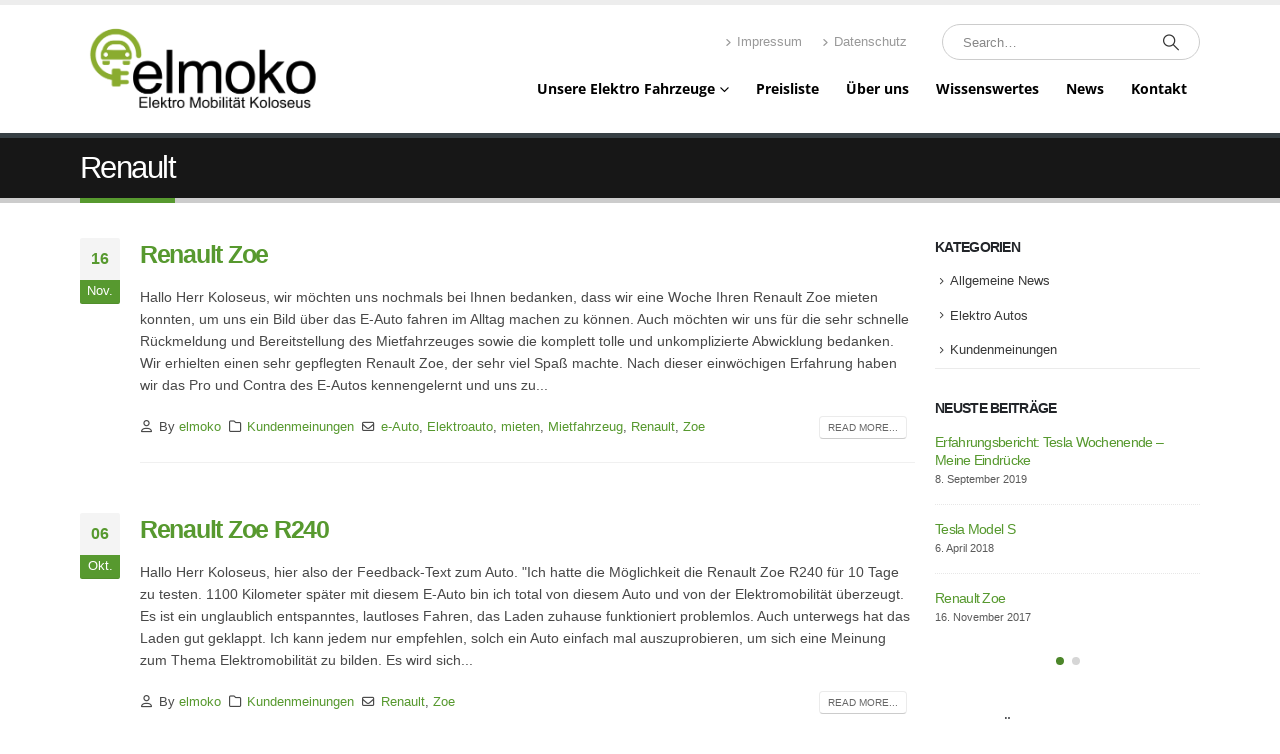

--- FILE ---
content_type: text/html; charset=UTF-8
request_url: https://www.elmoko.de/tag/renault/
body_size: 14614
content:
	<!DOCTYPE html>
	<html class=""  lang="de">
	<head>
		<meta http-equiv="X-UA-Compatible" content="IE=edge" />
		<meta http-equiv="Content-Type" content="text/html; charset=UTF-8" />
		<meta name="viewport" content="width=device-width, initial-scale=1, minimum-scale=1" />

		<link rel="profile" href="https://gmpg.org/xfn/11" />
		<link rel="pingback" href="https://www.elmoko.de/xmlrpc.php" />
		<meta name='robots' content='index, follow, max-image-preview:large, max-snippet:-1, max-video-preview:-1' />

	<!-- This site is optimized with the Yoast SEO plugin v26.7 - https://yoast.com/wordpress/plugins/seo/ -->
	<title>Renault Archive - Elektro Mobilität Koloseus</title>
	<link rel="canonical" href="https://www.elmoko.de/tag/renault/" />
	<meta property="og:locale" content="de_DE" />
	<meta property="og:type" content="article" />
	<meta property="og:title" content="Renault Archive - Elektro Mobilität Koloseus" />
	<meta property="og:url" content="https://www.elmoko.de/tag/renault/" />
	<meta property="og:site_name" content="Elektro Mobilität Koloseus" />
	<meta name="twitter:card" content="summary_large_image" />
	<script type="application/ld+json" class="yoast-schema-graph">{"@context":"https://schema.org","@graph":[{"@type":"CollectionPage","@id":"https://www.elmoko.de/tag/renault/","url":"https://www.elmoko.de/tag/renault/","name":"Renault Archive - Elektro Mobilität Koloseus","isPartOf":{"@id":"https://www.elmoko.de/#website"},"breadcrumb":{"@id":"https://www.elmoko.de/tag/renault/#breadcrumb"},"inLanguage":"de"},{"@type":"BreadcrumbList","@id":"https://www.elmoko.de/tag/renault/#breadcrumb","itemListElement":[{"@type":"ListItem","position":1,"name":"Startseite","item":"https://www.elmoko.de/"},{"@type":"ListItem","position":2,"name":"Renault"}]},{"@type":"WebSite","@id":"https://www.elmoko.de/#website","url":"https://www.elmoko.de/","name":"Elektro Mobilität Koloseus","description":"www.elmoko.de","potentialAction":[{"@type":"SearchAction","target":{"@type":"EntryPoint","urlTemplate":"https://www.elmoko.de/?s={search_term_string}"},"query-input":{"@type":"PropertyValueSpecification","valueRequired":true,"valueName":"search_term_string"}}],"inLanguage":"de"}]}</script>
	<!-- / Yoast SEO plugin. -->




<link rel="alternate" type="application/rss+xml" title="Elektro Mobilität Koloseus &raquo; Feed" href="https://www.elmoko.de/feed/" />
<link rel="alternate" type="application/rss+xml" title="Elektro Mobilität Koloseus &raquo; Kommentar-Feed" href="https://www.elmoko.de/comments/feed/" />
<link rel="alternate" type="application/rss+xml" title="Elektro Mobilität Koloseus &raquo; Renault Schlagwort-Feed" href="https://www.elmoko.de/tag/renault/feed/" />
		<link rel="shortcut icon" href="//www.elmoko.de/wp-content/themes/porto/images/logo/favicon.ico" type="image/x-icon" />
				<link rel="apple-touch-icon" href="//www.elmoko.de/wp-content/themes/porto/images/logo/apple-touch-icon.png" />
				<link rel="apple-touch-icon" sizes="120x120" href="//www.elmoko.de/wp-content/themes/porto/images/logo/apple-touch-icon_114x114.png" />
				<link rel="apple-touch-icon" sizes="76x76" href="//www.elmoko.de/wp-content/themes/porto/images/logo/apple-touch-icon_72x72.png" />
				<link rel="apple-touch-icon" sizes="152x152" href="//www.elmoko.de/wp-content/themes/porto/images/logo/apple-touch-icon_144x144.png" />
		<style id='wp-img-auto-sizes-contain-inline-css'>
img:is([sizes=auto i],[sizes^="auto," i]){contain-intrinsic-size:3000px 1500px}
/*# sourceURL=wp-img-auto-sizes-contain-inline-css */
</style>
<link data-minify="1" rel='stylesheet' id='porto-google-fonts-css' href='https://www.elmoko.de/wp-content/cache/min/1/wp-content/uploads/omgf/porto-google-fonts/porto-google-fonts.css?ver=1768395594' media='all' />
<style id='wp-emoji-styles-inline-css'>

	img.wp-smiley, img.emoji {
		display: inline !important;
		border: none !important;
		box-shadow: none !important;
		height: 1em !important;
		width: 1em !important;
		margin: 0 0.07em !important;
		vertical-align: -0.1em !important;
		background: none !important;
		padding: 0 !important;
	}
/*# sourceURL=wp-emoji-styles-inline-css */
</style>
<style id='wp-block-library-inline-css'>
:root{--wp-block-synced-color:#7a00df;--wp-block-synced-color--rgb:122,0,223;--wp-bound-block-color:var(--wp-block-synced-color);--wp-editor-canvas-background:#ddd;--wp-admin-theme-color:#007cba;--wp-admin-theme-color--rgb:0,124,186;--wp-admin-theme-color-darker-10:#006ba1;--wp-admin-theme-color-darker-10--rgb:0,107,160.5;--wp-admin-theme-color-darker-20:#005a87;--wp-admin-theme-color-darker-20--rgb:0,90,135;--wp-admin-border-width-focus:2px}@media (min-resolution:192dpi){:root{--wp-admin-border-width-focus:1.5px}}.wp-element-button{cursor:pointer}:root .has-very-light-gray-background-color{background-color:#eee}:root .has-very-dark-gray-background-color{background-color:#313131}:root .has-very-light-gray-color{color:#eee}:root .has-very-dark-gray-color{color:#313131}:root .has-vivid-green-cyan-to-vivid-cyan-blue-gradient-background{background:linear-gradient(135deg,#00d084,#0693e3)}:root .has-purple-crush-gradient-background{background:linear-gradient(135deg,#34e2e4,#4721fb 50%,#ab1dfe)}:root .has-hazy-dawn-gradient-background{background:linear-gradient(135deg,#faaca8,#dad0ec)}:root .has-subdued-olive-gradient-background{background:linear-gradient(135deg,#fafae1,#67a671)}:root .has-atomic-cream-gradient-background{background:linear-gradient(135deg,#fdd79a,#004a59)}:root .has-nightshade-gradient-background{background:linear-gradient(135deg,#330968,#31cdcf)}:root .has-midnight-gradient-background{background:linear-gradient(135deg,#020381,#2874fc)}:root{--wp--preset--font-size--normal:16px;--wp--preset--font-size--huge:42px}.has-regular-font-size{font-size:1em}.has-larger-font-size{font-size:2.625em}.has-normal-font-size{font-size:var(--wp--preset--font-size--normal)}.has-huge-font-size{font-size:var(--wp--preset--font-size--huge)}.has-text-align-center{text-align:center}.has-text-align-left{text-align:left}.has-text-align-right{text-align:right}.has-fit-text{white-space:nowrap!important}#end-resizable-editor-section{display:none}.aligncenter{clear:both}.items-justified-left{justify-content:flex-start}.items-justified-center{justify-content:center}.items-justified-right{justify-content:flex-end}.items-justified-space-between{justify-content:space-between}.screen-reader-text{border:0;clip-path:inset(50%);height:1px;margin:-1px;overflow:hidden;padding:0;position:absolute;width:1px;word-wrap:normal!important}.screen-reader-text:focus{background-color:#ddd;clip-path:none;color:#444;display:block;font-size:1em;height:auto;left:5px;line-height:normal;padding:15px 23px 14px;text-decoration:none;top:5px;width:auto;z-index:100000}html :where(.has-border-color){border-style:solid}html :where([style*=border-top-color]){border-top-style:solid}html :where([style*=border-right-color]){border-right-style:solid}html :where([style*=border-bottom-color]){border-bottom-style:solid}html :where([style*=border-left-color]){border-left-style:solid}html :where([style*=border-width]){border-style:solid}html :where([style*=border-top-width]){border-top-style:solid}html :where([style*=border-right-width]){border-right-style:solid}html :where([style*=border-bottom-width]){border-bottom-style:solid}html :where([style*=border-left-width]){border-left-style:solid}html :where(img[class*=wp-image-]){height:auto;max-width:100%}:where(figure){margin:0 0 1em}html :where(.is-position-sticky){--wp-admin--admin-bar--position-offset:var(--wp-admin--admin-bar--height,0px)}@media screen and (max-width:600px){html :where(.is-position-sticky){--wp-admin--admin-bar--position-offset:0px}}

/*# sourceURL=wp-block-library-inline-css */
</style><style id='global-styles-inline-css'>
:root{--wp--preset--aspect-ratio--square: 1;--wp--preset--aspect-ratio--4-3: 4/3;--wp--preset--aspect-ratio--3-4: 3/4;--wp--preset--aspect-ratio--3-2: 3/2;--wp--preset--aspect-ratio--2-3: 2/3;--wp--preset--aspect-ratio--16-9: 16/9;--wp--preset--aspect-ratio--9-16: 9/16;--wp--preset--color--black: #000000;--wp--preset--color--cyan-bluish-gray: #abb8c3;--wp--preset--color--white: #ffffff;--wp--preset--color--pale-pink: #f78da7;--wp--preset--color--vivid-red: #cf2e2e;--wp--preset--color--luminous-vivid-orange: #ff6900;--wp--preset--color--luminous-vivid-amber: #fcb900;--wp--preset--color--light-green-cyan: #7bdcb5;--wp--preset--color--vivid-green-cyan: #00d084;--wp--preset--color--pale-cyan-blue: #8ed1fc;--wp--preset--color--vivid-cyan-blue: #0693e3;--wp--preset--color--vivid-purple: #9b51e0;--wp--preset--color--primary: var(--porto-primary-color);--wp--preset--color--secondary: var(--porto-secondary-color);--wp--preset--color--tertiary: var(--porto-tertiary-color);--wp--preset--color--quaternary: var(--porto-quaternary-color);--wp--preset--color--dark: var(--porto-dark-color);--wp--preset--color--light: var(--porto-light-color);--wp--preset--color--primary-hover: var(--porto-primary-light-5);--wp--preset--gradient--vivid-cyan-blue-to-vivid-purple: linear-gradient(135deg,rgb(6,147,227) 0%,rgb(155,81,224) 100%);--wp--preset--gradient--light-green-cyan-to-vivid-green-cyan: linear-gradient(135deg,rgb(122,220,180) 0%,rgb(0,208,130) 100%);--wp--preset--gradient--luminous-vivid-amber-to-luminous-vivid-orange: linear-gradient(135deg,rgb(252,185,0) 0%,rgb(255,105,0) 100%);--wp--preset--gradient--luminous-vivid-orange-to-vivid-red: linear-gradient(135deg,rgb(255,105,0) 0%,rgb(207,46,46) 100%);--wp--preset--gradient--very-light-gray-to-cyan-bluish-gray: linear-gradient(135deg,rgb(238,238,238) 0%,rgb(169,184,195) 100%);--wp--preset--gradient--cool-to-warm-spectrum: linear-gradient(135deg,rgb(74,234,220) 0%,rgb(151,120,209) 20%,rgb(207,42,186) 40%,rgb(238,44,130) 60%,rgb(251,105,98) 80%,rgb(254,248,76) 100%);--wp--preset--gradient--blush-light-purple: linear-gradient(135deg,rgb(255,206,236) 0%,rgb(152,150,240) 100%);--wp--preset--gradient--blush-bordeaux: linear-gradient(135deg,rgb(254,205,165) 0%,rgb(254,45,45) 50%,rgb(107,0,62) 100%);--wp--preset--gradient--luminous-dusk: linear-gradient(135deg,rgb(255,203,112) 0%,rgb(199,81,192) 50%,rgb(65,88,208) 100%);--wp--preset--gradient--pale-ocean: linear-gradient(135deg,rgb(255,245,203) 0%,rgb(182,227,212) 50%,rgb(51,167,181) 100%);--wp--preset--gradient--electric-grass: linear-gradient(135deg,rgb(202,248,128) 0%,rgb(113,206,126) 100%);--wp--preset--gradient--midnight: linear-gradient(135deg,rgb(2,3,129) 0%,rgb(40,116,252) 100%);--wp--preset--font-size--small: 13px;--wp--preset--font-size--medium: 20px;--wp--preset--font-size--large: 36px;--wp--preset--font-size--x-large: 42px;--wp--preset--spacing--20: 0.44rem;--wp--preset--spacing--30: 0.67rem;--wp--preset--spacing--40: 1rem;--wp--preset--spacing--50: 1.5rem;--wp--preset--spacing--60: 2.25rem;--wp--preset--spacing--70: 3.38rem;--wp--preset--spacing--80: 5.06rem;--wp--preset--shadow--natural: 6px 6px 9px rgba(0, 0, 0, 0.2);--wp--preset--shadow--deep: 12px 12px 50px rgba(0, 0, 0, 0.4);--wp--preset--shadow--sharp: 6px 6px 0px rgba(0, 0, 0, 0.2);--wp--preset--shadow--outlined: 6px 6px 0px -3px rgb(255, 255, 255), 6px 6px rgb(0, 0, 0);--wp--preset--shadow--crisp: 6px 6px 0px rgb(0, 0, 0);}:where(.is-layout-flex){gap: 0.5em;}:where(.is-layout-grid){gap: 0.5em;}body .is-layout-flex{display: flex;}.is-layout-flex{flex-wrap: wrap;align-items: center;}.is-layout-flex > :is(*, div){margin: 0;}body .is-layout-grid{display: grid;}.is-layout-grid > :is(*, div){margin: 0;}:where(.wp-block-columns.is-layout-flex){gap: 2em;}:where(.wp-block-columns.is-layout-grid){gap: 2em;}:where(.wp-block-post-template.is-layout-flex){gap: 1.25em;}:where(.wp-block-post-template.is-layout-grid){gap: 1.25em;}.has-black-color{color: var(--wp--preset--color--black) !important;}.has-cyan-bluish-gray-color{color: var(--wp--preset--color--cyan-bluish-gray) !important;}.has-white-color{color: var(--wp--preset--color--white) !important;}.has-pale-pink-color{color: var(--wp--preset--color--pale-pink) !important;}.has-vivid-red-color{color: var(--wp--preset--color--vivid-red) !important;}.has-luminous-vivid-orange-color{color: var(--wp--preset--color--luminous-vivid-orange) !important;}.has-luminous-vivid-amber-color{color: var(--wp--preset--color--luminous-vivid-amber) !important;}.has-light-green-cyan-color{color: var(--wp--preset--color--light-green-cyan) !important;}.has-vivid-green-cyan-color{color: var(--wp--preset--color--vivid-green-cyan) !important;}.has-pale-cyan-blue-color{color: var(--wp--preset--color--pale-cyan-blue) !important;}.has-vivid-cyan-blue-color{color: var(--wp--preset--color--vivid-cyan-blue) !important;}.has-vivid-purple-color{color: var(--wp--preset--color--vivid-purple) !important;}.has-black-background-color{background-color: var(--wp--preset--color--black) !important;}.has-cyan-bluish-gray-background-color{background-color: var(--wp--preset--color--cyan-bluish-gray) !important;}.has-white-background-color{background-color: var(--wp--preset--color--white) !important;}.has-pale-pink-background-color{background-color: var(--wp--preset--color--pale-pink) !important;}.has-vivid-red-background-color{background-color: var(--wp--preset--color--vivid-red) !important;}.has-luminous-vivid-orange-background-color{background-color: var(--wp--preset--color--luminous-vivid-orange) !important;}.has-luminous-vivid-amber-background-color{background-color: var(--wp--preset--color--luminous-vivid-amber) !important;}.has-light-green-cyan-background-color{background-color: var(--wp--preset--color--light-green-cyan) !important;}.has-vivid-green-cyan-background-color{background-color: var(--wp--preset--color--vivid-green-cyan) !important;}.has-pale-cyan-blue-background-color{background-color: var(--wp--preset--color--pale-cyan-blue) !important;}.has-vivid-cyan-blue-background-color{background-color: var(--wp--preset--color--vivid-cyan-blue) !important;}.has-vivid-purple-background-color{background-color: var(--wp--preset--color--vivid-purple) !important;}.has-black-border-color{border-color: var(--wp--preset--color--black) !important;}.has-cyan-bluish-gray-border-color{border-color: var(--wp--preset--color--cyan-bluish-gray) !important;}.has-white-border-color{border-color: var(--wp--preset--color--white) !important;}.has-pale-pink-border-color{border-color: var(--wp--preset--color--pale-pink) !important;}.has-vivid-red-border-color{border-color: var(--wp--preset--color--vivid-red) !important;}.has-luminous-vivid-orange-border-color{border-color: var(--wp--preset--color--luminous-vivid-orange) !important;}.has-luminous-vivid-amber-border-color{border-color: var(--wp--preset--color--luminous-vivid-amber) !important;}.has-light-green-cyan-border-color{border-color: var(--wp--preset--color--light-green-cyan) !important;}.has-vivid-green-cyan-border-color{border-color: var(--wp--preset--color--vivid-green-cyan) !important;}.has-pale-cyan-blue-border-color{border-color: var(--wp--preset--color--pale-cyan-blue) !important;}.has-vivid-cyan-blue-border-color{border-color: var(--wp--preset--color--vivid-cyan-blue) !important;}.has-vivid-purple-border-color{border-color: var(--wp--preset--color--vivid-purple) !important;}.has-vivid-cyan-blue-to-vivid-purple-gradient-background{background: var(--wp--preset--gradient--vivid-cyan-blue-to-vivid-purple) !important;}.has-light-green-cyan-to-vivid-green-cyan-gradient-background{background: var(--wp--preset--gradient--light-green-cyan-to-vivid-green-cyan) !important;}.has-luminous-vivid-amber-to-luminous-vivid-orange-gradient-background{background: var(--wp--preset--gradient--luminous-vivid-amber-to-luminous-vivid-orange) !important;}.has-luminous-vivid-orange-to-vivid-red-gradient-background{background: var(--wp--preset--gradient--luminous-vivid-orange-to-vivid-red) !important;}.has-very-light-gray-to-cyan-bluish-gray-gradient-background{background: var(--wp--preset--gradient--very-light-gray-to-cyan-bluish-gray) !important;}.has-cool-to-warm-spectrum-gradient-background{background: var(--wp--preset--gradient--cool-to-warm-spectrum) !important;}.has-blush-light-purple-gradient-background{background: var(--wp--preset--gradient--blush-light-purple) !important;}.has-blush-bordeaux-gradient-background{background: var(--wp--preset--gradient--blush-bordeaux) !important;}.has-luminous-dusk-gradient-background{background: var(--wp--preset--gradient--luminous-dusk) !important;}.has-pale-ocean-gradient-background{background: var(--wp--preset--gradient--pale-ocean) !important;}.has-electric-grass-gradient-background{background: var(--wp--preset--gradient--electric-grass) !important;}.has-midnight-gradient-background{background: var(--wp--preset--gradient--midnight) !important;}.has-small-font-size{font-size: var(--wp--preset--font-size--small) !important;}.has-medium-font-size{font-size: var(--wp--preset--font-size--medium) !important;}.has-large-font-size{font-size: var(--wp--preset--font-size--large) !important;}.has-x-large-font-size{font-size: var(--wp--preset--font-size--x-large) !important;}
/*# sourceURL=global-styles-inline-css */
</style>

<style id='classic-theme-styles-inline-css'>
/*! This file is auto-generated */
.wp-block-button__link{color:#fff;background-color:#32373c;border-radius:9999px;box-shadow:none;text-decoration:none;padding:calc(.667em + 2px) calc(1.333em + 2px);font-size:1.125em}.wp-block-file__button{background:#32373c;color:#fff;text-decoration:none}
/*# sourceURL=/wp-includes/css/classic-themes.min.css */
</style>
<link data-minify="1" rel='stylesheet' id='borlabs-cookie-custom-css' href='https://www.elmoko.de/wp-content/cache/min/1/wp-content/cache/borlabs-cookie/1/borlabs-cookie-1-de.css?ver=1768395594' media='all' />
<link data-minify="1" rel='stylesheet' id='bsf-Defaults-css' href='https://www.elmoko.de/wp-content/cache/min/1/wp-content/uploads/smile_fonts/Defaults/Defaults.css?ver=1768395594' media='all' />
<link data-minify="1" rel='stylesheet' id='porto-css-vars-css' href='https://www.elmoko.de/wp-content/cache/min/1/wp-content/uploads/porto_styles/theme_css_vars.css?ver=1768395594' media='all' />
<link data-minify="1" rel='stylesheet' id='js_composer_front-css' href='https://www.elmoko.de/wp-content/cache/min/1/wp-content/plugins/js_composer/assets/css/js_composer.min.css?ver=1768395594' media='all' />
<link data-minify="1" rel='stylesheet' id='bootstrap-css' href='https://www.elmoko.de/wp-content/cache/min/1/wp-content/uploads/porto_styles/bootstrap.css?ver=1768395595' media='all' />
<link data-minify="1" rel='stylesheet' id='porto-plugins-css' href='https://www.elmoko.de/wp-content/cache/min/1/wp-content/themes/porto/css/plugins.css?ver=1768395595' media='all' />
<link data-minify="1" rel='stylesheet' id='porto-theme-css' href='https://www.elmoko.de/wp-content/cache/min/1/wp-content/themes/porto/css/theme.css?ver=1768395595' media='all' />
<link data-minify="1" rel='stylesheet' id='porto-animate-css' href='https://www.elmoko.de/wp-content/cache/min/1/wp-content/themes/porto/css/part/animate.css?ver=1768395595' media='all' />
<link data-minify="1" rel='stylesheet' id='porto-widget-contact-info-css' href='https://www.elmoko.de/wp-content/cache/min/1/wp-content/themes/porto/css/part/widget-contact-info.css?ver=1768395595' media='all' />
<link data-minify="1" rel='stylesheet' id='porto-widget-tag-cloud-css' href='https://www.elmoko.de/wp-content/cache/min/1/wp-content/themes/porto/css/part/widget-tag-cloud.css?ver=1768395595' media='all' />
<link data-minify="1" rel='stylesheet' id='porto-blog-legacy-css' href='https://www.elmoko.de/wp-content/cache/min/1/wp-content/themes/porto/css/part/blog-legacy.css?ver=1768395595' media='all' />
<link data-minify="1" rel='stylesheet' id='porto-header-legacy-css' href='https://www.elmoko.de/wp-content/cache/min/1/wp-content/themes/porto/css/part/header-legacy.css?ver=1768395595' media='all' />
<link data-minify="1" rel='stylesheet' id='porto-footer-legacy-css' href='https://www.elmoko.de/wp-content/cache/min/1/wp-content/themes/porto/css/part/footer-legacy.css?ver=1768395595' media='all' />
<link data-minify="1" rel='stylesheet' id='porto-nav-panel-css' href='https://www.elmoko.de/wp-content/cache/min/1/wp-content/themes/porto/css/part/nav-panel.css?ver=1768395595' media='all' />
<link data-minify="1" rel='stylesheet' id='porto-footer-ribbon-css' href='https://www.elmoko.de/wp-content/cache/min/1/wp-content/themes/porto/css/part/footer-ribbon.css?ver=1768395595' media='all' />
<link data-minify="1" rel='stylesheet' id='porto-sitemap-css' href='https://www.elmoko.de/wp-content/cache/min/1/wp-content/themes/porto/css/part/sitemap.css?ver=1768395595' media='all' />
<link rel='stylesheet' id='porto-media-mobile-sidebar-css' href='https://www.elmoko.de/wp-content/themes/porto/css/part/media-mobile-sidebar.css?ver=7.7.2' media='(max-width:991px)' />
<link data-minify="1" rel='stylesheet' id='porto-theme-portfolio-css' href='https://www.elmoko.de/wp-content/cache/min/1/wp-content/themes/porto/css/theme_portfolio.css?ver=1768395595' media='all' />
<link data-minify="1" rel='stylesheet' id='porto-theme-member-css' href='https://www.elmoko.de/wp-content/cache/min/1/wp-content/themes/porto/css/theme_member.css?ver=1768395595' media='all' />
<link data-minify="1" rel='stylesheet' id='porto-theme-event-css' href='https://www.elmoko.de/wp-content/cache/min/1/wp-content/themes/porto/css/theme_event.css?ver=1768395595' media='all' />
<link data-minify="1" rel='stylesheet' id='porto-shortcodes-css' href='https://www.elmoko.de/wp-content/cache/min/1/wp-content/uploads/porto_styles/shortcodes.css?ver=1768395596' media='all' />
<link data-minify="1" rel='stylesheet' id='porto-theme-wpb-css' href='https://www.elmoko.de/wp-content/cache/min/1/wp-content/themes/porto/css/theme_wpb.css?ver=1768395596' media='all' />
<link data-minify="1" rel='stylesheet' id='porto-theme-radius-css' href='https://www.elmoko.de/wp-content/cache/min/1/wp-content/themes/porto/css/theme_radius.css?ver=1768395596' media='all' />
<link data-minify="1" rel='stylesheet' id='porto-dynamic-style-css' href='https://www.elmoko.de/wp-content/cache/min/1/wp-content/uploads/porto_styles/dynamic_style.css?ver=1768395596' media='all' />
<link data-minify="1" rel='stylesheet' id='porto-type-builder-css' href='https://www.elmoko.de/wp-content/cache/min/1/wp-content/plugins/porto-functionality/builders/assets/type-builder.css?ver=1768395596' media='all' />
<link data-minify="1" rel='stylesheet' id='porto-style-css' href='https://www.elmoko.de/wp-content/cache/min/1/wp-content/themes/porto/style.css?ver=1768395596' media='all' />
<style id='porto-style-inline-css'>
.side-header-narrow-bar-logo{max-width:170px}#header,.sticky-header .header-main.sticky{border-top:5px solid #ededed}@media (min-width:992px){}.page-top .page-title-wrap{line-height:0}.page-top .page-title:not(.b-none):after{content:'';position:absolute;width:100%;left:0;border-bottom:5px solid var(--porto-primary-color);bottom:-17px}#main-menu .mega-menu > li.menu-item > a,#main-menu .mega-menu > li.menu-item > h5{color:#000000;font-family:Open Sans;font-size:14px;font-weight:700;line-height:20px}
/*# sourceURL=porto-style-inline-css */
</style>
<style id='rocket-lazyload-inline-css'>
.rll-youtube-player{position:relative;padding-bottom:56.23%;height:0;overflow:hidden;max-width:100%;}.rll-youtube-player:focus-within{outline: 2px solid currentColor;outline-offset: 5px;}.rll-youtube-player iframe{position:absolute;top:0;left:0;width:100%;height:100%;z-index:100;background:0 0}.rll-youtube-player img{bottom:0;display:block;left:0;margin:auto;max-width:100%;width:100%;position:absolute;right:0;top:0;border:none;height:auto;-webkit-transition:.4s all;-moz-transition:.4s all;transition:.4s all}.rll-youtube-player img:hover{-webkit-filter:brightness(75%)}.rll-youtube-player .play{height:100%;width:100%;left:0;top:0;position:absolute;background:url(https://www.elmoko.de/wp-content/plugins/wp-rocket/assets/img/youtube.png) no-repeat center;background-color: transparent !important;cursor:pointer;border:none;}.wp-embed-responsive .wp-has-aspect-ratio .rll-youtube-player{position:absolute;padding-bottom:0;width:100%;height:100%;top:0;bottom:0;left:0;right:0}
/*# sourceURL=rocket-lazyload-inline-css */
</style>
<script src="https://www.elmoko.de/wp-includes/js/jquery/jquery.min.js?ver=3.7.1" id="jquery-core-js" data-rocket-defer defer></script>
<script data-no-optimize="1" data-no-minify="1" data-cfasync="false" nowprocket src="https://www.elmoko.de/wp-content/cache/borlabs-cookie/1/borlabs-cookie-config-de.json.js?ver=3.3.23-50" id="borlabs-cookie-config-js"></script>
<link rel="https://api.w.org/" href="https://www.elmoko.de/wp-json/" /><link rel="alternate" title="JSON" type="application/json" href="https://www.elmoko.de/wp-json/wp/v2/tags/245" /><link rel="EditURI" type="application/rsd+xml" title="RSD" href="https://www.elmoko.de/xmlrpc.php?rsd" />
<meta name="generator" content="Powered by WPBakery Page Builder - drag and drop page builder for WordPress."/>
<noscript><style> .wpb_animate_when_almost_visible { opacity: 1; }</style></noscript><noscript><style id="rocket-lazyload-nojs-css">.rll-youtube-player, [data-lazy-src]{display:none !important;}</style></noscript>	<meta name="generator" content="WP Rocket 3.20.2" data-wpr-features="wpr_defer_js wpr_minify_concatenate_js wpr_lazyload_images wpr_lazyload_iframes wpr_minify_css wpr_desktop" /></head>
	<body data-rsssl=1 class="archive tag tag-renault tag-245 wp-embed-responsive wp-theme-porto porto-rounded porto-breadcrumbs-bb full blog-1 wpb-js-composer js-comp-ver-8.7.2 vc_responsive">
	
	<div data-rocket-location-hash="779e49681e4bced73d8f889ac2d96935" class="page-wrapper"><!-- page wrapper -->
		
											<!-- header wrapper -->
				<div data-rocket-location-hash="172af447f825ea622f435e854125e7a1" class="header-wrapper">
										<header data-rocket-location-hash="59dea42916f07f167baac211a3d2322d" id="header" class="header-corporate header-10">
	
	<div class="header-main header-body" style="top: 0px;">
		<div class="header-container container">
			<div class="header-left">
				
	<div class="logo">
	<a aria-label="Site Logo" href="https://www.elmoko.de/" title="Elektro Mobilität Koloseus - www.elmoko.de"  rel="home">
		<img class="img-responsive sticky-logo sticky-retina-logo" src="data:image/svg+xml,%3Csvg%20xmlns='http://www.w3.org/2000/svg'%20viewBox='0%200%200%200'%3E%3C/svg%3E" alt="Elektro Mobilität Koloseus" data-lazy-src="//www.elmoko.de/wp-content/uploads/2017/03/Elmoko-elektro-Auto-leihen-for-rent-.png" /><noscript><img class="img-responsive sticky-logo sticky-retina-logo" src="//www.elmoko.de/wp-content/uploads/2017/03/Elmoko-elektro-Auto-leihen-for-rent-.png" alt="Elektro Mobilität Koloseus" /></noscript><img class="img-responsive standard-logo retina-logo" width="1112" height="425" src="data:image/svg+xml,%3Csvg%20xmlns='http://www.w3.org/2000/svg'%20viewBox='0%200%201112%20425'%3E%3C/svg%3E" alt="Elektro Mobilität Koloseus" data-lazy-src="//www.elmoko.de/wp-content/uploads/2017/03/Elmoko-elektro-Auto-leihen-for-rent-.png" /><noscript><img class="img-responsive standard-logo retina-logo" width="1112" height="425" src="//www.elmoko.de/wp-content/uploads/2017/03/Elmoko-elektro-Auto-leihen-for-rent-.png" alt="Elektro Mobilität Koloseus" /></noscript>	</a>
	</div>
				</div>

			<div class="header-right">
				<div class="header-right-top">
					<div class="header-contact"><ul class="nav nav-pills nav-top">
	<li>
		<a href="https://www.elmoko.de/impressum/"><i class="fa fa-angle-right"></i>Impressum</a>
	</li>
	<li>
		<a href="https://www.elmoko.de/datenschutz/"><i class="fa fa-angle-right"></i>Datenschutz</a>
	</li>
	
</ul>
</div><div class="searchform-popup advanced-search-layout search-rounded"><a  class="search-toggle" role="button" aria-label="Search Toggle" href="#"><i class="porto-icon-magnifier"></i><span class="search-text">Search</span></a>	<form action="https://www.elmoko.de/" method="get"
		class="searchform search-layout-advanced">
		<div class="searchform-fields">
			<span class="text"><input name="s" type="text" value="" placeholder="Search&hellip;" autocomplete="off" /></span>
						<span class="button-wrap">
				<button class="btn btn-special" aria-label="Search" title="Search" type="submit">
					<i class="porto-icon-magnifier"></i>
				</button>
							</span>
		</div>
				<div class="live-search-list"></div>
			</form>
	</div>				</div>
				<div class="header-right-bottom">
					<div id="main-menu">
					<ul id="menu-main-menu" class="main-menu mega-menu show-arrow"><li id="nav-menu-item-17527" class="menu-item menu-item-type-post_type menu-item-object-page menu-item-has-children has-sub narrow"><a href="https://www.elmoko.de/elektro-fahrzeuge-uebersicht/">Unsere Elektro Fahrzeuge</a>
<div class="popup"><div class="inner" style=""><ul class="sub-menu porto-narrow-sub-menu">
	<li id="nav-menu-item-17697" class="menu-item menu-item-type-post_type menu-item-object-page" data-cols="1"><a href="https://www.elmoko.de/elektro-fahrzeuge-uebersicht/">Fahrzeugübersicht</a></li>
	<li id="nav-menu-item-17755" class="menu-item menu-item-type-post_type menu-item-object-page" data-cols="1"><a href="https://www.elmoko.de/elektro-fahrzeuge-uebersicht/tesla-model-s-85-performance/">Tesla Model S 85 Performance</a></li>
	<li id="nav-menu-item-17528" class="menu-item menu-item-type-post_type menu-item-object-page" data-cols="1"><a href="https://www.elmoko.de/elektro-fahrzeuge-uebersicht/renault-zeo-2016/">Renault Zoe / Bj. 2016</a></li>
	<li id="nav-menu-item-17703" class="menu-item menu-item-type-post_type menu-item-object-page" data-cols="1"><a href="https://www.elmoko.de/elektro-fahrzeuge-uebersicht/renault-zeo-bj-2014/">Renault Zoe / Bj. 2014</a></li>
</ul></div></div>
</li>
<li id="nav-menu-item-17496" class="menu-item menu-item-type-post_type menu-item-object-page narrow"><a href="https://www.elmoko.de/preisliste/">Preisliste</a></li>
<li id="nav-menu-item-17467" class="menu-item menu-item-type-post_type menu-item-object-page narrow"><a href="https://www.elmoko.de/ueber-uns/">Über uns</a></li>
<li id="nav-menu-item-17781" class="menu-item menu-item-type-post_type menu-item-object-page narrow"><a href="https://www.elmoko.de/wissenswertes/">Wissenswertes</a></li>
<li id="nav-menu-item-17484" class="menu-item menu-item-type-post_type menu-item-object-page narrow"><a href="https://www.elmoko.de/blog/">News</a></li>
<li id="nav-menu-item-17605" class="menu-item menu-item-type-post_type menu-item-object-page narrow"><a href="https://www.elmoko.de/kontakt/">Kontakt</a></li>
</ul>					</div>
					<a class="mobile-toggle" role="button" href="#" aria-label="Mobile Menu"><i class="fas fa-bars"></i></a>
				</div>

				
			</div>
		</div>

		
<nav id="nav-panel">
	<div data-rocket-location-hash="0841f15ebf099eeaba6f2c7f735d0671" class="container">
		<div class="mobile-nav-wrap">
		<div class="menu-wrap"><ul id="menu-main-menu-1" class="mobile-menu accordion-menu"><li id="accordion-menu-item-17527" class="menu-item menu-item-type-post_type menu-item-object-page menu-item-has-children has-sub"><a href="https://www.elmoko.de/elektro-fahrzeuge-uebersicht/">Unsere Elektro Fahrzeuge</a>
<span aria-label="Open Submenu" class="arrow" role="button"></span><ul class="sub-menu">
	<li id="accordion-menu-item-17697" class="menu-item menu-item-type-post_type menu-item-object-page"><a href="https://www.elmoko.de/elektro-fahrzeuge-uebersicht/">Fahrzeugübersicht</a></li>
	<li id="accordion-menu-item-17755" class="menu-item menu-item-type-post_type menu-item-object-page"><a href="https://www.elmoko.de/elektro-fahrzeuge-uebersicht/tesla-model-s-85-performance/">Tesla Model S 85 Performance</a></li>
	<li id="accordion-menu-item-17528" class="menu-item menu-item-type-post_type menu-item-object-page"><a href="https://www.elmoko.de/elektro-fahrzeuge-uebersicht/renault-zeo-2016/">Renault Zoe / Bj. 2016</a></li>
	<li id="accordion-menu-item-17703" class="menu-item menu-item-type-post_type menu-item-object-page"><a href="https://www.elmoko.de/elektro-fahrzeuge-uebersicht/renault-zeo-bj-2014/">Renault Zoe / Bj. 2014</a></li>
</ul>
</li>
<li id="accordion-menu-item-17496" class="menu-item menu-item-type-post_type menu-item-object-page"><a href="https://www.elmoko.de/preisliste/">Preisliste</a></li>
<li id="accordion-menu-item-17467" class="menu-item menu-item-type-post_type menu-item-object-page"><a href="https://www.elmoko.de/ueber-uns/">Über uns</a></li>
<li id="accordion-menu-item-17781" class="menu-item menu-item-type-post_type menu-item-object-page"><a href="https://www.elmoko.de/wissenswertes/">Wissenswertes</a></li>
<li id="accordion-menu-item-17484" class="menu-item menu-item-type-post_type menu-item-object-page"><a href="https://www.elmoko.de/blog/">News</a></li>
<li id="accordion-menu-item-17605" class="menu-item menu-item-type-post_type menu-item-object-page"><a href="https://www.elmoko.de/kontakt/">Kontakt</a></li>
</ul></div>		</div>
	</div>
</nav>
	</div>
</header>

									</div>
				<!-- end header wrapper -->
			
			
					<section data-rocket-location-hash="8e44b7547ce97d1e91866a78a2d93849" class="page-top page-header-1">
	<div data-rocket-location-hash="ca23f7c07336b7cf8c7766d2ffffc9d9" class="container">
	<div class="row">
		<div class="col-lg-12">
						<div class="page-title-wrap">
								<h1 class="page-title">Renault</h1>
							</div>
					</div>
	</div>
</div>
	</section>
	
		<div data-rocket-location-hash="135f0c2e9ee82ee9d7a538f022a3ff3b" id="main" class="column2 column2-right-sidebar boxed"><!-- main -->

			<div class="container">
			<div class="row main-content-wrap">

			<!-- main content -->
			<div class="main-content col-lg-9">

			
<div id="content" role="main">
				<input type="hidden" class="category" value="245"/>
			<input type="hidden" class="taxonomy" value="post_tag"/>
			<div class="blog-posts posts-large posts-container"><article class="post post-large post-17973 post type-post status-publish format-standard hentry category-kundenmeinungen tag-e-auto tag-elektroauto tag-mieten tag-mietfahrzeug tag-renault tag-zoe">
	
			<div class="post-date" >
			<span class="day">16</span><span class="month">Nov.</span><time datetime="2017-11-16">16. November 2017</time>		</div>
	
	<!-- Post meta before content -->
	

	<div class="post-content">
				<h2 class="entry-title"><a href="https://www.elmoko.de/renault-zoe/">Renault Zoe</a></h2>
		<span class="vcard" style="display: none;"><span class="fn"><a href="https://www.elmoko.de/author/adminandy/" title="Beiträge von elmoko" rel="author">elmoko</a></span></span><span class="updated" style="display:none">2017-11-16T09:23:13+01:00</span><p class="post-excerpt">Hallo Herr Koloseus, wir möchten uns nochmals bei Ihnen bedanken, dass wir eine Woche Ihren Renault Zoe mieten konnten, um uns ein Bild über das E-Auto fahren im Alltag machen zu können. Auch möchten wir uns für die sehr schnelle Rückmeldung und Bereitstellung des Mietfahrzeuges sowie die komplett tolle und unkomplizierte Abwicklung bedanken.

Wir erhielten einen sehr gepflegten Renault Zoe, der sehr viel Spaß machte. Nach dieser einwöchigen Erfahrung haben wir das Pro und Contra des E-Autos kennengelernt und uns zu...</p>	</div>
	<!-- Post meta after content -->
	<div class="post-meta "><span class="meta-author"><i class="far fa-user"></i>By <a href="https://www.elmoko.de/author/adminandy/" title="Beiträge von elmoko" rel="author">elmoko</a></span><span class="meta-cats"><i class="far fa-folder"></i><a href="https://www.elmoko.de/category/kundenmeinungen/" rel="category tag">Kundenmeinungen</a></span><span class="meta-tags"><i class="far fa-envelope"></i><a href="https://www.elmoko.de/tag/e-auto/" rel="tag">e-Auto</a>, <a href="https://www.elmoko.de/tag/elektroauto/" rel="tag">Elektroauto</a>, <a href="https://www.elmoko.de/tag/mieten/" rel="tag">mieten</a>, <a href="https://www.elmoko.de/tag/mietfahrzeug/" rel="tag">Mietfahrzeug</a>, <a href="https://www.elmoko.de/tag/renault/" rel="tag">Renault</a>, <a href="https://www.elmoko.de/tag/zoe/" rel="tag">Zoe</a></span><span class="d-block float-sm-end mt-3 mt-sm-0"><a class="btn btn-xs btn-default text-xs text-uppercase" href="https://www.elmoko.de/renault-zoe/">Read more...</a></span></div>
</article>
<article class="post post-large post-17967 post type-post status-publish format-standard hentry category-kundenmeinungen tag-renault tag-zoe">
	
			<div class="post-date" >
			<span class="day">06</span><span class="month">Okt.</span><time datetime="2017-10-06">6. Oktober 2017</time>		</div>
	
	<!-- Post meta before content -->
	

	<div class="post-content">
				<h2 class="entry-title"><a href="https://www.elmoko.de/renault-zoe-r240/">Renault Zoe R240</a></h2>
		<span class="vcard" style="display: none;"><span class="fn"><a href="https://www.elmoko.de/author/adminandy/" title="Beiträge von elmoko" rel="author">elmoko</a></span></span><span class="updated" style="display:none">2017-11-09T11:14:53+01:00</span><p class="post-excerpt">Hallo Herr Koloseus, hier also der Feedback-Text zum Auto. "Ich hatte die Möglichkeit die Renault Zoe R240 für 10 Tage zu testen.

1100 Kilometer später mit diesem E-Auto bin ich total von diesem Auto und von der Elektromobilität überzeugt. Es ist ein unglaublich entspanntes, lautloses Fahren, das Laden zuhause funktioniert problemlos. Auch unterwegs hat das Laden gut geklappt. Ich kann jedem nur empfehlen, solch ein Auto einfach mal auszuprobieren, um sich eine Meinung zum Thema Elektromobilität zu bilden. Es wird sich...</p>	</div>
	<!-- Post meta after content -->
	<div class="post-meta "><span class="meta-author"><i class="far fa-user"></i>By <a href="https://www.elmoko.de/author/adminandy/" title="Beiträge von elmoko" rel="author">elmoko</a></span><span class="meta-cats"><i class="far fa-folder"></i><a href="https://www.elmoko.de/category/kundenmeinungen/" rel="category tag">Kundenmeinungen</a></span><span class="meta-tags"><i class="far fa-envelope"></i><a href="https://www.elmoko.de/tag/renault/" rel="tag">Renault</a>, <a href="https://www.elmoko.de/tag/zoe/" rel="tag">Zoe</a></span><span class="d-block float-sm-end mt-3 mt-sm-0"><a class="btn btn-xs btn-default text-xs text-uppercase" href="https://www.elmoko.de/renault-zoe-r240/">Read more...</a></span></div>
</article>
<article class="post post-large post-17955 post type-post status-publish format-standard has-post-thumbnail hentry category-kundenmeinungen tag-navi tag-renault tag-zoe">
		<div class="post-image single">
		<div class="post-slideshow porto-carousel owl-carousel has-ccols ccols-1  nav-inside nav-inside-center nav-style-2 show-nav-hover" data-plugin-options='{"nav":true}'>
											<a href="https://www.elmoko.de/martin-u-anette-w-zum-renault-zoe/" aria-label="post image">
								<div class="img-thumbnail">
						<img width="1140" height="445" src="data:image/svg+xml,%3Csvg%20xmlns='http://www.w3.org/2000/svg'%20viewBox='0%200%201140%20445'%3E%3C/svg%3E" class="owl-lazy img-responsive" alt="" decoding="async" fetchpriority="high" data-lazy-srcset="https://www.elmoko.de/wp-content/uploads/2017/09/Renault-Zoe-elektro-auto.jpg 1140w, https://www.elmoko.de/wp-content/uploads/2017/09/Renault-Zoe-elektro-auto-768x300.jpg 768w, https://www.elmoko.de/wp-content/uploads/2017/09/Renault-Zoe-elektro-auto-1024x400.jpg 1024w" data-lazy-sizes="(max-width: 1140px) 100vw, 1140px" data-lazy-src="https://www.elmoko.de/wp-content/uploads/2017/09/Renault-Zoe-elektro-auto.jpg" /><noscript><img width="1140" height="445" src="https://www.elmoko.de/wp-content/uploads/2017/09/Renault-Zoe-elektro-auto.jpg" class="owl-lazy img-responsive" alt="" decoding="async" fetchpriority="high" srcset="https://www.elmoko.de/wp-content/uploads/2017/09/Renault-Zoe-elektro-auto.jpg 1140w, https://www.elmoko.de/wp-content/uploads/2017/09/Renault-Zoe-elektro-auto-768x300.jpg 768w, https://www.elmoko.de/wp-content/uploads/2017/09/Renault-Zoe-elektro-auto-1024x400.jpg 1024w" sizes="(max-width: 1140px) 100vw, 1140px" /></noscript>													<span class="zoom" data-src="https://www.elmoko.de/wp-content/uploads/2017/09/Renault-Zoe-elektro-auto.jpg" data-title=""><i class="fas fa-search"></i></span>
											</div>
								</a>
								</div>
		
			</div>
	
			<div class="post-date" >
			<span class="day">11</span><span class="month">Sep.</span><time datetime="2017-09-11">11. September 2017</time>		</div>
	
	<!-- Post meta before content -->
	

	<div class="post-content">
				<h2 class="entry-title"><a href="https://www.elmoko.de/martin-u-anette-w-zum-renault-zoe/">Martin u. Anette W. zum Renault Zoe</a></h2>
		<span class="vcard" style="display: none;"><span class="fn"><a href="https://www.elmoko.de/author/adminandy/" title="Beiträge von elmoko" rel="author">elmoko</a></span></span><span class="updated" style="display:none">2017-09-11T09:48:02+02:00</span><p class="post-excerpt">Renault Zoe &gt; Elektrisierend!

Wir hatten uns für einen Tag den knuffigen Renault Zoe bei ELMOKO ausgeliehen und waren sofort begeistert. Nach einer sehr freundlichen und fachkundigen technischen Einweisung starteten wir duch.

Praktisch lautloses, vibrationsfreies Dahingleiten und spritziges Beschleunigen in einem völlig vollwertigen, alltagstauglichen Auto war für uns eine ganz neue Erfahrung. Ob bei der Parkplatzsuche beim Einkaufen oder beim "Volltanken" in der heimischen Garage - nie hatten wir ein Problem mit dem Fahrzeug.

Auch im stylischen Innenraum ist vom Navi bis zum Abstandswarner alles vorhanden, ja...</p>	</div>
	<!-- Post meta after content -->
	<div class="post-meta "><span class="meta-author"><i class="far fa-user"></i>By <a href="https://www.elmoko.de/author/adminandy/" title="Beiträge von elmoko" rel="author">elmoko</a></span><span class="meta-cats"><i class="far fa-folder"></i><a href="https://www.elmoko.de/category/kundenmeinungen/" rel="category tag">Kundenmeinungen</a></span><span class="meta-tags"><i class="far fa-envelope"></i><a href="https://www.elmoko.de/tag/navi/" rel="tag">Navi</a>, <a href="https://www.elmoko.de/tag/renault/" rel="tag">Renault</a>, <a href="https://www.elmoko.de/tag/zoe/" rel="tag">Zoe</a></span><span class="d-block float-sm-end mt-3 mt-sm-0"><a class="btn btn-xs btn-default text-xs text-uppercase" href="https://www.elmoko.de/martin-u-anette-w-zum-renault-zoe/">Read more...</a></span></div>
</article>
<article class="post post-large post-17931 post type-post status-publish format-gallery has-post-thumbnail hentry category-allgemein tag-aschaffenburg tag-autovermietung tag-elektroautovermietung tag-elektromobilitaet tag-renault tag-s tag-tesla tag-zoe post_format-post-format-gallery">
		<div class="post-image single">
		<div class="post-slideshow porto-carousel owl-carousel has-ccols ccols-1  nav-inside nav-inside-center nav-style-2 show-nav-hover" data-plugin-options='{"nav":true}'>
											<a href="https://www.elmoko.de/jetzt-neu-die-tesla-autovermietung-in-aschaffenburg/" aria-label="post image">
								<div class="img-thumbnail">
						<img width="1140" height="445" src="data:image/svg+xml,%3Csvg%20xmlns='http://www.w3.org/2000/svg'%20viewBox='0%200%201140%20445'%3E%3C/svg%3E" class="owl-lazy img-responsive" alt="" decoding="async" data-lazy-src="https://www.elmoko.de/wp-content/uploads/2016/11/Autovermietung-Elektro-Autos-1140x445.jpg" /><noscript><img width="1140" height="445" src="https://www.elmoko.de/wp-content/uploads/2016/11/Autovermietung-Elektro-Autos-1140x445.jpg" class="owl-lazy img-responsive" alt="" decoding="async" /></noscript>													<span class="zoom" data-src="https://www.elmoko.de/wp-content/uploads/2016/11/Autovermietung-Elektro-Autos.jpg" data-title=""><i class="fas fa-search"></i></span>
											</div>
								</a>
								</div>
		
			</div>
	
			<div class="post-date" >
			<span class="day">25</span><span class="month">Juli</span><time datetime="2017-07-25">25. Juli 2017</time>				<div class="format gallery">
										<i class="fas fa-camera-retro"></i>
				</div>
						</div>
	
	<!-- Post meta before content -->
	

	<div class="post-content">
				<h2 class="entry-title"><a href="https://www.elmoko.de/jetzt-neu-die-tesla-autovermietung-in-aschaffenburg/">Neu in Aschaffenburg die Tesla und Renault Elektro-Autovermietung</a></h2>
		<span class="vcard" style="display: none;"><span class="fn"><a href="https://www.elmoko.de/author/adminandy/" title="Beiträge von elmoko" rel="author">elmoko</a></span></span><span class="updated" style="display:none">2017-07-30T21:56:28+02:00</span><p class="post-excerpt">Die erste reine Elektroautovermietung in Aschaffenburg und Umgebung, wir haben verschiedene Modelle wie z.B. den Tesla Model S P85+ oder den Renault Zoe zur Auswahl und bieten eine schnelle und unkomplizierte Abwicklung.

Testen sie unsere Elektromobilität, wir freuen uns auf sie.</p>	</div>
	<!-- Post meta after content -->
	<div class="post-meta "><span class="meta-author"><i class="far fa-user"></i>By <a href="https://www.elmoko.de/author/adminandy/" title="Beiträge von elmoko" rel="author">elmoko</a></span><span class="meta-cats"><i class="far fa-folder"></i><a href="https://www.elmoko.de/category/allgemein/" rel="category tag">Allgemeine News</a></span><span class="meta-tags"><i class="far fa-envelope"></i><a href="https://www.elmoko.de/tag/aschaffenburg/" rel="tag">Aschaffenburg</a>, <a href="https://www.elmoko.de/tag/autovermietung/" rel="tag">Autovermietung</a>, <a href="https://www.elmoko.de/tag/elektroautovermietung/" rel="tag">Elektroautovermietung</a>, <a href="https://www.elmoko.de/tag/elektromobilitaet/" rel="tag">Elektromobilität</a>, <a href="https://www.elmoko.de/tag/renault/" rel="tag">Renault</a>, <a href="https://www.elmoko.de/tag/s/" rel="tag">S</a>, <a href="https://www.elmoko.de/tag/tesla/" rel="tag">Tesla</a>, <a href="https://www.elmoko.de/tag/zoe/" rel="tag">Zoe</a></span><span class="d-block float-sm-end mt-3 mt-sm-0"><a class="btn btn-xs btn-default text-xs text-uppercase" href="https://www.elmoko.de/jetzt-neu-die-tesla-autovermietung-in-aschaffenburg/">Read more...</a></span></div>
</article>
</div></div>
		

</div><!-- end main content -->

<div class="sidebar-overlay"></div>	<div class="col-lg-3 sidebar porto-blog-sidebar right-sidebar mobile-sidebar"><!-- main sidebar -->
							<div class="sidebar-toggle"><i class="fa"></i></div>
				<div class="sidebar-content">
						<aside id="categories-2" class="widget widget_categories"><h3 class="widget-title">Kategorien</h3>
			<ul>
					<li class="cat-item cat-item-1"><a href="https://www.elmoko.de/category/allgemein/">Allgemeine News</a>
</li>
	<li class="cat-item cat-item-237"><a href="https://www.elmoko.de/category/elektro-autos/">Elektro Autos</a>
</li>
	<li class="cat-item cat-item-260"><a href="https://www.elmoko.de/category/kundenmeinungen/">Kundenmeinungen</a>
</li>
			</ul>

			</aside><aside id="recent_posts-widget-4" class="widget widget-recent-posts"><h3 class="widget-title">Neuste Beiträge</h3>			<div class="has-ccols has-ccols-spacing ccols-1 ccols-lg-1 post-carousel porto-carousel owl-carousel show-nav-title">
				<div class="post-slide"><div class="post-item-small">
		<div class="post-item-content">
						<h5 aria-level="4" class="post-item-title"><a href="https://www.elmoko.de/erfahrungsbericht-tesla-wochenende-meine-eindruecke/">Erfahrungsbericht: Tesla Wochenende &#8211; Meine Eindrücke</a></h5>
					<span class="post-date">8. September 2019</span>
			</div>
</div>
<div class="post-item-small">
		<div class="post-item-content">
						<h5 aria-level="4" class="post-item-title"><a href="https://www.elmoko.de/tesla-model-s-2/">Tesla Model S</a></h5>
					<span class="post-date">6. April 2018</span>
			</div>
</div>
<div class="post-item-small">
		<div class="post-item-content">
						<h5 aria-level="4" class="post-item-title"><a href="https://www.elmoko.de/renault-zoe/">Renault Zoe</a></h5>
					<span class="post-date">16. November 2017</span>
			</div>
</div>
</div><div class="post-slide"><div class="post-item-small">
		<div class="post-item-content">
						<h5 aria-level="4" class="post-item-title"><a href="https://www.elmoko.de/tesla-model-s/">Tesla Model S</a></h5>
					<span class="post-date">9. November 2017</span>
			</div>
</div>
<div class="post-item-small">
		<div class="post-item-content">
						<h5 aria-level="4" class="post-item-title"><a href="https://www.elmoko.de/renault-zoe-r240/">Renault Zoe R240</a></h5>
					<span class="post-date">6. Oktober 2017</span>
			</div>
</div>
<div class="post-item-small">
			<div class="post-image img-thumbnail">
			<a href="https://www.elmoko.de/martin-u-anette-w-zum-renault-zoe/" aria-label="Go to post page">
				<img width="85" height="85" src="data:image/svg+xml,%3Csvg%20xmlns='http://www.w3.org/2000/svg'%20viewBox='0%200%2085%2085'%3E%3C/svg%3E" alt="" data-lazy-src="https://www.elmoko.de/wp-content/uploads/2017/09/Renault-Zoe-elektro-auto-85x85.jpg" /><noscript><img width="85" height="85" src="https://www.elmoko.de/wp-content/uploads/2017/09/Renault-Zoe-elektro-auto-85x85.jpg" alt="" /></noscript>
			</a>
		</div>
				<div class="post-item-content">
						<h5 aria-level="4" class="post-item-title"><a href="https://www.elmoko.de/martin-u-anette-w-zum-renault-zoe/">Martin u. Anette W. zum Renault Zoe</a></h5>
					<span class="post-date">11. September 2017</span>
			</div>
</div>
</div>			</div>
			</aside><aside id="tag_cloud-3" class="widget widget_tag_cloud"><h3 class="widget-title">Schlagwörter</h3><div class="tagcloud"><a href="https://www.elmoko.de/tag/300-millionen/" class="tag-cloud-link tag-link-258 tag-link-position-1" style="font-size: 8pt;" aria-label="300 Millionen (1 Eintrag)">300 Millionen</a>
<a href="https://www.elmoko.de/tag/2020/" class="tag-cloud-link tag-link-254 tag-link-position-2" style="font-size: 8pt;" aria-label="2020 (1 Eintrag)">2020</a>
<a href="https://www.elmoko.de/tag/aschaffenburg/" class="tag-cloud-link tag-link-243 tag-link-position-3" style="font-size: 8pt;" aria-label="Aschaffenburg (1 Eintrag)">Aschaffenburg</a>
<a href="https://www.elmoko.de/tag/ato/" class="tag-cloud-link tag-link-234 tag-link-position-4" style="font-size: 8pt;" aria-label="Auto (1 Eintrag)">Auto</a>
<a href="https://www.elmoko.de/tag/autovermietung/" class="tag-cloud-link tag-link-242 tag-link-position-5" style="font-size: 8pt;" aria-label="Autovermietung (1 Eintrag)">Autovermietung</a>
<a href="https://www.elmoko.de/tag/bayern/" class="tag-cloud-link tag-link-250 tag-link-position-6" style="font-size: 8pt;" aria-label="Bayern (1 Eintrag)">Bayern</a>
<a href="https://www.elmoko.de/tag/bund/" class="tag-cloud-link tag-link-257 tag-link-position-7" style="font-size: 8pt;" aria-label="Bund (1 Eintrag)">Bund</a>
<a href="https://www.elmoko.de/tag/e-auto/" class="tag-cloud-link tag-link-264 tag-link-position-8" style="font-size: 8pt;" aria-label="e-Auto (1 Eintrag)">e-Auto</a>
<a href="https://www.elmoko.de/tag/e-mobilitaet/" class="tag-cloud-link tag-link-251 tag-link-position-9" style="font-size: 8pt;" aria-label="E-Mobilität (1 Eintrag)">E-Mobilität</a>
<a href="https://www.elmoko.de/tag/elektro/" class="tag-cloud-link tag-link-233 tag-link-position-10" style="font-size: 8pt;" aria-label="Elektro (1 Eintrag)">Elektro</a>
<a href="https://www.elmoko.de/tag/elektroauto/" class="tag-cloud-link tag-link-265 tag-link-position-11" style="font-size: 8pt;" aria-label="Elektroauto (1 Eintrag)">Elektroauto</a>
<a href="https://www.elmoko.de/tag/elektroautovermietung/" class="tag-cloud-link tag-link-244 tag-link-position-12" style="font-size: 8pt;" aria-label="Elektroautovermietung (1 Eintrag)">Elektroautovermietung</a>
<a href="https://www.elmoko.de/tag/elektromobilitaet/" class="tag-cloud-link tag-link-248 tag-link-position-13" style="font-size: 12.581818181818pt;" aria-label="Elektromobilität (2 Einträge)">Elektromobilität</a>
<a href="https://www.elmoko.de/tag/foerderprogramm/" class="tag-cloud-link tag-link-249 tag-link-position-14" style="font-size: 8pt;" aria-label="Förderprogramm (1 Eintrag)">Förderprogramm</a>
<a href="https://www.elmoko.de/tag/gemietet/" class="tag-cloud-link tag-link-266 tag-link-position-15" style="font-size: 8pt;" aria-label="gemietet (1 Eintrag)">gemietet</a>
<a href="https://www.elmoko.de/tag/gibraltar/" class="tag-cloud-link tag-link-239 tag-link-position-16" style="font-size: 8pt;" aria-label="Gibraltar (1 Eintrag)">Gibraltar</a>
<a href="https://www.elmoko.de/tag/italien-europa/" class="tag-cloud-link tag-link-240 tag-link-position-17" style="font-size: 8pt;" aria-label="Italien Europa (1 Eintrag)">Italien Europa</a>
<a href="https://www.elmoko.de/tag/kroatien/" class="tag-cloud-link tag-link-241 tag-link-position-18" style="font-size: 8pt;" aria-label="Kroatien (1 Eintrag)">Kroatien</a>
<a href="https://www.elmoko.de/tag/ladefoerderprogramm/" class="tag-cloud-link tag-link-259 tag-link-position-19" style="font-size: 8pt;" aria-label="Ladeförderprogramm (1 Eintrag)">Ladeförderprogramm</a>
<a href="https://www.elmoko.de/tag/ladenetz/" class="tag-cloud-link tag-link-238 tag-link-position-20" style="font-size: 8pt;" aria-label="Ladenetz (1 Eintrag)">Ladenetz</a>
<a href="https://www.elmoko.de/tag/ladesaeulen/" class="tag-cloud-link tag-link-253 tag-link-position-21" style="font-size: 8pt;" aria-label="Ladesäulen (1 Eintrag)">Ladesäulen</a>
<a href="https://www.elmoko.de/tag/mieten/" class="tag-cloud-link tag-link-263 tag-link-position-22" style="font-size: 12.581818181818pt;" aria-label="mieten (2 Einträge)">mieten</a>
<a href="https://www.elmoko.de/tag/mietfahrzeug/" class="tag-cloud-link tag-link-262 tag-link-position-23" style="font-size: 8pt;" aria-label="Mietfahrzeug (1 Eintrag)">Mietfahrzeug</a>
<a href="https://www.elmoko.de/tag/navi/" class="tag-cloud-link tag-link-261 tag-link-position-24" style="font-size: 8pt;" aria-label="Navi (1 Eintrag)">Navi</a>
<a href="https://www.elmoko.de/tag/reisen/" class="tag-cloud-link tag-link-255 tag-link-position-25" style="font-size: 8pt;" aria-label="Reisen (1 Eintrag)">Reisen</a>
<a href="https://www.elmoko.de/tag/reisen-ladenetz/" class="tag-cloud-link tag-link-252 tag-link-position-26" style="font-size: 8pt;" aria-label="Reisen Ladenetz (1 Eintrag)">Reisen Ladenetz</a>
<a href="https://www.elmoko.de/tag/renault/" class="tag-cloud-link tag-link-245 tag-link-position-27" style="font-size: 18.181818181818pt;" aria-label="Renault (4 Einträge)">Renault</a>
<a href="https://www.elmoko.de/tag/s/" class="tag-cloud-link tag-link-247 tag-link-position-28" style="font-size: 12.581818181818pt;" aria-label="S (2 Einträge)">S</a>
<a href="https://www.elmoko.de/tag/stromtankstellen/" class="tag-cloud-link tag-link-256 tag-link-position-29" style="font-size: 8pt;" aria-label="Stromtankstellen (1 Eintrag)">Stromtankstellen</a>
<a href="https://www.elmoko.de/tag/tesla/" class="tag-cloud-link tag-link-232 tag-link-position-30" style="font-size: 22pt;" aria-label="Tesla (6 Einträge)">Tesla</a>
<a href="https://www.elmoko.de/tag/wochenende/" class="tag-cloud-link tag-link-267 tag-link-position-31" style="font-size: 8pt;" aria-label="Wochenende (1 Eintrag)">Wochenende</a>
<a href="https://www.elmoko.de/tag/wochenendmiete/" class="tag-cloud-link tag-link-268 tag-link-position-32" style="font-size: 8pt;" aria-label="Wochenendmiete (1 Eintrag)">Wochenendmiete</a>
<a href="https://www.elmoko.de/tag/zoe/" class="tag-cloud-link tag-link-246 tag-link-position-33" style="font-size: 18.181818181818pt;" aria-label="Zoe (4 Einträge)">Zoe</a></div>
</aside>		</div>
					</div><!-- end main sidebar -->


	</div>
	</div>

					
				
				</div><!-- end main -->

				
				<div data-rocket-location-hash="9ed768caebfbd7b7611ab25813d125b0" class="footer-wrapper">

																												
							<div id="footer" class="footer footer-2 show-ribbon"
 data-plugin-parallax data-plugin-options="{&quot;speed&quot;: 1.5}">
			<div class="footer-main">
			<div class="container">
									<div class="footer-ribbon"><a href="https://www.elmoko.de/kontakt/">Kontakt</a></div>
				
									<div class="row">
														<div class="col-lg-6">
									<aside id="contact-info-widget-2" class="widget contact-info"><h3 class="widget-title">Informationen</h3>		<div class="contact-info">
						<ul class="contact-details">
									<li><i class="far fa-dot-circle"></i> <strong>Adresse:</strong> <span>Seligenstädter Str. 51 / 63791 Karlstein</span></li>									<li><i class="fab fa-whatsapp"></i> <strong>Tel.:</strong> <span>+49 1715154222</span></li>													<li><i class="far fa-clock"></i> <strong>Bürozeiten:</strong> <span>Montag - Freitag / 8:00 Uhr - 17:00 Uhr</span></li>			</ul>
					</div>

		</aside>								</div>
																<div class="col-lg-6">
									<aside id="tag_cloud-4" class="widget widget_tag_cloud"><h3 class="widget-title">Schlagwörter</h3><div class="tagcloud"><a href="https://www.elmoko.de/tag/300-millionen/" class="tag-cloud-link tag-link-258 tag-link-position-1" style="font-size: 8pt;" aria-label="300 Millionen (1 Eintrag)">300 Millionen</a>
<a href="https://www.elmoko.de/tag/2020/" class="tag-cloud-link tag-link-254 tag-link-position-2" style="font-size: 8pt;" aria-label="2020 (1 Eintrag)">2020</a>
<a href="https://www.elmoko.de/tag/aschaffenburg/" class="tag-cloud-link tag-link-243 tag-link-position-3" style="font-size: 8pt;" aria-label="Aschaffenburg (1 Eintrag)">Aschaffenburg</a>
<a href="https://www.elmoko.de/tag/ato/" class="tag-cloud-link tag-link-234 tag-link-position-4" style="font-size: 8pt;" aria-label="Auto (1 Eintrag)">Auto</a>
<a href="https://www.elmoko.de/tag/autovermietung/" class="tag-cloud-link tag-link-242 tag-link-position-5" style="font-size: 8pt;" aria-label="Autovermietung (1 Eintrag)">Autovermietung</a>
<a href="https://www.elmoko.de/tag/bayern/" class="tag-cloud-link tag-link-250 tag-link-position-6" style="font-size: 8pt;" aria-label="Bayern (1 Eintrag)">Bayern</a>
<a href="https://www.elmoko.de/tag/bund/" class="tag-cloud-link tag-link-257 tag-link-position-7" style="font-size: 8pt;" aria-label="Bund (1 Eintrag)">Bund</a>
<a href="https://www.elmoko.de/tag/e-auto/" class="tag-cloud-link tag-link-264 tag-link-position-8" style="font-size: 8pt;" aria-label="e-Auto (1 Eintrag)">e-Auto</a>
<a href="https://www.elmoko.de/tag/e-mobilitaet/" class="tag-cloud-link tag-link-251 tag-link-position-9" style="font-size: 8pt;" aria-label="E-Mobilität (1 Eintrag)">E-Mobilität</a>
<a href="https://www.elmoko.de/tag/elektro/" class="tag-cloud-link tag-link-233 tag-link-position-10" style="font-size: 8pt;" aria-label="Elektro (1 Eintrag)">Elektro</a>
<a href="https://www.elmoko.de/tag/elektroauto/" class="tag-cloud-link tag-link-265 tag-link-position-11" style="font-size: 8pt;" aria-label="Elektroauto (1 Eintrag)">Elektroauto</a>
<a href="https://www.elmoko.de/tag/elektroautovermietung/" class="tag-cloud-link tag-link-244 tag-link-position-12" style="font-size: 8pt;" aria-label="Elektroautovermietung (1 Eintrag)">Elektroautovermietung</a>
<a href="https://www.elmoko.de/tag/elektromobilitaet/" class="tag-cloud-link tag-link-248 tag-link-position-13" style="font-size: 12.581818181818pt;" aria-label="Elektromobilität (2 Einträge)">Elektromobilität</a>
<a href="https://www.elmoko.de/tag/foerderprogramm/" class="tag-cloud-link tag-link-249 tag-link-position-14" style="font-size: 8pt;" aria-label="Förderprogramm (1 Eintrag)">Förderprogramm</a>
<a href="https://www.elmoko.de/tag/gemietet/" class="tag-cloud-link tag-link-266 tag-link-position-15" style="font-size: 8pt;" aria-label="gemietet (1 Eintrag)">gemietet</a>
<a href="https://www.elmoko.de/tag/gibraltar/" class="tag-cloud-link tag-link-239 tag-link-position-16" style="font-size: 8pt;" aria-label="Gibraltar (1 Eintrag)">Gibraltar</a>
<a href="https://www.elmoko.de/tag/italien-europa/" class="tag-cloud-link tag-link-240 tag-link-position-17" style="font-size: 8pt;" aria-label="Italien Europa (1 Eintrag)">Italien Europa</a>
<a href="https://www.elmoko.de/tag/kroatien/" class="tag-cloud-link tag-link-241 tag-link-position-18" style="font-size: 8pt;" aria-label="Kroatien (1 Eintrag)">Kroatien</a>
<a href="https://www.elmoko.de/tag/ladefoerderprogramm/" class="tag-cloud-link tag-link-259 tag-link-position-19" style="font-size: 8pt;" aria-label="Ladeförderprogramm (1 Eintrag)">Ladeförderprogramm</a>
<a href="https://www.elmoko.de/tag/ladenetz/" class="tag-cloud-link tag-link-238 tag-link-position-20" style="font-size: 8pt;" aria-label="Ladenetz (1 Eintrag)">Ladenetz</a>
<a href="https://www.elmoko.de/tag/ladesaeulen/" class="tag-cloud-link tag-link-253 tag-link-position-21" style="font-size: 8pt;" aria-label="Ladesäulen (1 Eintrag)">Ladesäulen</a>
<a href="https://www.elmoko.de/tag/mieten/" class="tag-cloud-link tag-link-263 tag-link-position-22" style="font-size: 12.581818181818pt;" aria-label="mieten (2 Einträge)">mieten</a>
<a href="https://www.elmoko.de/tag/mietfahrzeug/" class="tag-cloud-link tag-link-262 tag-link-position-23" style="font-size: 8pt;" aria-label="Mietfahrzeug (1 Eintrag)">Mietfahrzeug</a>
<a href="https://www.elmoko.de/tag/navi/" class="tag-cloud-link tag-link-261 tag-link-position-24" style="font-size: 8pt;" aria-label="Navi (1 Eintrag)">Navi</a>
<a href="https://www.elmoko.de/tag/reisen/" class="tag-cloud-link tag-link-255 tag-link-position-25" style="font-size: 8pt;" aria-label="Reisen (1 Eintrag)">Reisen</a>
<a href="https://www.elmoko.de/tag/reisen-ladenetz/" class="tag-cloud-link tag-link-252 tag-link-position-26" style="font-size: 8pt;" aria-label="Reisen Ladenetz (1 Eintrag)">Reisen Ladenetz</a>
<a href="https://www.elmoko.de/tag/renault/" class="tag-cloud-link tag-link-245 tag-link-position-27" style="font-size: 18.181818181818pt;" aria-label="Renault (4 Einträge)">Renault</a>
<a href="https://www.elmoko.de/tag/s/" class="tag-cloud-link tag-link-247 tag-link-position-28" style="font-size: 12.581818181818pt;" aria-label="S (2 Einträge)">S</a>
<a href="https://www.elmoko.de/tag/stromtankstellen/" class="tag-cloud-link tag-link-256 tag-link-position-29" style="font-size: 8pt;" aria-label="Stromtankstellen (1 Eintrag)">Stromtankstellen</a>
<a href="https://www.elmoko.de/tag/tesla/" class="tag-cloud-link tag-link-232 tag-link-position-30" style="font-size: 22pt;" aria-label="Tesla (6 Einträge)">Tesla</a>
<a href="https://www.elmoko.de/tag/wochenende/" class="tag-cloud-link tag-link-267 tag-link-position-31" style="font-size: 8pt;" aria-label="Wochenende (1 Eintrag)">Wochenende</a>
<a href="https://www.elmoko.de/tag/wochenendmiete/" class="tag-cloud-link tag-link-268 tag-link-position-32" style="font-size: 8pt;" aria-label="Wochenendmiete (1 Eintrag)">Wochenendmiete</a>
<a href="https://www.elmoko.de/tag/zoe/" class="tag-cloud-link tag-link-246 tag-link-position-33" style="font-size: 18.181818181818pt;" aria-label="Zoe (4 Einträge)">Zoe</a></div>
</aside><aside id="recent_posts-widget-6" class="widget widget-recent-posts"><h3 class="widget-title">News</h3>			<div class="has-ccols has-ccols-spacing ccols-1 ccols-lg-1">
				<div class="post-slide"><div class="post-item-small">
		<div class="post-item-content">
						<h5 aria-level="4" class="post-item-title"><a href="https://www.elmoko.de/erfahrungsbericht-tesla-wochenende-meine-eindruecke/">Erfahrungsbericht: Tesla Wochenende &#8211; Meine Eindrücke</a></h5>
					<span class="post-date">8. September 2019</span>
			</div>
</div>
<div class="post-item-small">
		<div class="post-item-content">
						<h5 aria-level="4" class="post-item-title"><a href="https://www.elmoko.de/tesla-model-s-2/">Tesla Model S</a></h5>
					<span class="post-date">6. April 2018</span>
			</div>
</div>
<div class="post-item-small">
		<div class="post-item-content">
						<h5 aria-level="4" class="post-item-title"><a href="https://www.elmoko.de/renault-zoe/">Renault Zoe</a></h5>
					<span class="post-date">16. November 2017</span>
			</div>
</div>
</div>			</div>
			</aside>								</div>
													</div>
				
							</div>
		</div>
	
	<div class="footer-bottom">
	<div class="container">
				<div class="footer-left">
							<span class="logo">
					<a aria-label="Site Logo" href="https://www.elmoko.de/" title="Elektro Mobilität Koloseus - www.elmoko.de">
						<img class="img-responsive" src="data:image/svg+xml,%3Csvg%20xmlns='http://www.w3.org/2000/svg'%20viewBox='0%200%200%200'%3E%3C/svg%3E" alt="Elektro Mobilität Koloseus" data-lazy-src="//www.elmoko.de/wp-content/uploads/2017/02/elmoko.png" /><noscript><img class="img-responsive" src="//www.elmoko.de/wp-content/uploads/2017/02/elmoko.png" alt="Elektro Mobilität Koloseus" /></noscript>					</a>
				</span>
								</div>
		
		
					<div class="footer-right"><span class="footer-copyright">© Copyright 2017. All Rights Reserved.</span></div>
			</div>
</div>
</div>

												
					
				</div>
							
					
	</div><!-- end wrapper -->
	
<script type="speculationrules">
{"prefetch":[{"source":"document","where":{"and":[{"href_matches":"/*"},{"not":{"href_matches":["/wp-*.php","/wp-admin/*","/wp-content/uploads/*","/wp-content/*","/wp-content/plugins/*","/wp-content/themes/porto/*","/*\\?(.+)"]}},{"not":{"selector_matches":"a[rel~=\"nofollow\"]"}},{"not":{"selector_matches":".no-prefetch, .no-prefetch a"}}]},"eagerness":"conservative"}]}
</script>
<script type="importmap" id="wp-importmap">
{"imports":{"borlabs-cookie-core":"https://www.elmoko.de/wp-content/plugins/borlabs-cookie/assets/javascript/borlabs-cookie.min.js?ver=3.3.23"}}
</script>
<script type="module" src="https://www.elmoko.de/wp-content/plugins/borlabs-cookie/assets/javascript/borlabs-cookie.min.js?ver=3.3.23" id="borlabs-cookie-core-js-module" data-cfasync="false" data-no-minify="1" data-no-optimize="1"></script>
<script type="module" src="https://www.elmoko.de/wp-content/plugins/borlabs-cookie/assets/javascript/borlabs-cookie-legacy-backward-compatibility.min.js?ver=3.3.23" id="borlabs-cookie-legacy-backward-compatibility-js-module"></script>
<!--googleoff: all--><div data-nosnippet data-borlabs-cookie-consent-required='true' id='BorlabsCookieBox'></div><div id='BorlabsCookieWidget' class='brlbs-cmpnt-container'></div><!--googleon: all--><script id="porto-live-search-js-extra">
var porto_live_search = {"nonce":"4ad6ae7b71","sku":"SKU: ","product_tags":"Tags: "};
//# sourceURL=porto-live-search-js-extra
</script>








<script id="porto-theme-js-extra">
var js_porto_vars = {"rtl":"","theme_url":"https://www.elmoko.de/wp-content/themes/porto","ajax_url":"https://www.elmoko.de/wp-admin/admin-ajax.php","cart_url":"","change_logo":"1","container_width":"1140","grid_gutter_width":"20","show_sticky_header":"1","show_sticky_header_tablet":"1","show_sticky_header_mobile":"1","ajax_loader_url":"//www.elmoko.de/wp-content/themes/porto/images/ajax-loader@2x.gif","category_ajax":"","compare_popup":"","compare_popup_title":"","prdctfltr_ajax":"","slider_loop":"1","slider_autoplay":"1","slider_autoheight":"1","slider_speed":"5000","slider_nav":"","slider_nav_hover":"1","slider_margin":"","slider_dots":"1","slider_animatein":"","slider_animateout":"","product_thumbs_count":"4","product_zoom":"1","product_zoom_mobile":"1","product_image_popup":"1","zoom_type":"inner","zoom_scroll":"1","zoom_lens_size":"200","zoom_lens_shape":"square","zoom_contain_lens":"1","zoom_lens_border":"1","zoom_border_color":"#888888","zoom_border":"0","screen_xl":"1160","screen_xxl":"1400","mfp_counter":"%curr% of %total%","mfp_img_error":"\u003Ca href=\"%url%\"\u003EThe image\u003C/a\u003E could not be loaded.","mfp_ajax_error":"\u003Ca href=\"%url%\"\u003EThe content\u003C/a\u003E could not be loaded.","popup_close":"Close","popup_prev":"Previous","popup_next":"Next","request_error":"The requested content cannot be loaded.\u003Cbr/\u003EPlease try again later.","loader_text":"Loading...","submenu_back":"Back","porto_nonce":"868bf1d737","use_skeleton_screen":[],"user_edit_pages":"","quick_access":"Click to edit this element.","goto_type":"Go To the Type Builder.","legacy_mode":"1","func_url":"https://www.elmoko.de/wp-content/plugins/porto-functionality/"};
//# sourceURL=porto-theme-js-extra
</script>









<template id="brlbs-cmpnt-cb-template-contact-form-seven-recaptcha">
 <div class="brlbs-cmpnt-container brlbs-cmpnt-content-blocker brlbs-cmpnt-with-individual-styles" data-borlabs-cookie-content-blocker-id="contact-form-seven-recaptcha" data-borlabs-cookie-content=""><div class="brlbs-cmpnt-cb-preset-b brlbs-cmpnt-cb-cf7-recaptcha"> <div data-bg="https://www.elmoko.de/wp-content/uploads/borlabs-cookie/1/bct-google-recaptcha-main.png" class="brlbs-cmpnt-cb-thumbnail rocket-lazyload" style=""></div> <div class="brlbs-cmpnt-cb-main"> <div class="brlbs-cmpnt-cb-content"> <p class="brlbs-cmpnt-cb-description">Sie müssen den Inhalt von <strong>reCAPTCHA</strong> laden, um das Formular abzuschicken. Bitte beachten Sie, dass dabei Daten mit Drittanbietern ausgetauscht werden.</p> <a class="brlbs-cmpnt-cb-provider-toggle" href="#" data-borlabs-cookie-show-provider-information role="button">Mehr Informationen</a> </div> <div class="brlbs-cmpnt-cb-buttons"> <a class="brlbs-cmpnt-cb-btn" href="#" data-borlabs-cookie-unblock role="button">Inhalt entsperren</a> <a class="brlbs-cmpnt-cb-btn" href="#" data-borlabs-cookie-accept-service role="button" style="display: inherit">Erforderlichen Service akzeptieren und Inhalte entsperren</a> </div> </div> </div></div>
</template>
<template id="brlbs-cmpnt-cb-template-contact-form-seven-turnstile">
 <div class="brlbs-cmpnt-container brlbs-cmpnt-content-blocker brlbs-cmpnt-with-individual-styles" data-borlabs-cookie-content-blocker-id="contact-form-seven-turnstile" data-borlabs-cookie-content=""><div class="brlbs-cmpnt-cb-preset-b"> <div data-bg="https://www.elmoko.de/wp-content/uploads/borlabs-cookie/1/bct-cloudflare-turnstile-main.png" class="brlbs-cmpnt-cb-thumbnail rocket-lazyload" style=""></div> <div class="brlbs-cmpnt-cb-main"> <div class="brlbs-cmpnt-cb-content"> <p class="brlbs-cmpnt-cb-description">Sie sehen gerade einen Platzhalterinhalt von <strong>Turnstile</strong>. Um auf den eigentlichen Inhalt zuzugreifen, klicken Sie auf die Schaltfläche unten. Bitte beachten Sie, dass dabei Daten an Drittanbieter weitergegeben werden.</p> <a class="brlbs-cmpnt-cb-provider-toggle" href="#" data-borlabs-cookie-show-provider-information role="button">Mehr Informationen</a> </div> <div class="brlbs-cmpnt-cb-buttons"> <a class="brlbs-cmpnt-cb-btn" href="#" data-borlabs-cookie-unblock role="button">Inhalt entsperren</a> <a class="brlbs-cmpnt-cb-btn" href="#" data-borlabs-cookie-accept-service role="button" style="display: inherit">Erforderlichen Service akzeptieren und Inhalte entsperren</a> </div> </div> </div></div>
</template>
<template id="brlbs-cmpnt-cb-template-facebook-content-blocker">
 <div class="brlbs-cmpnt-container brlbs-cmpnt-content-blocker brlbs-cmpnt-with-individual-styles" data-borlabs-cookie-content-blocker-id="facebook-content-blocker" data-borlabs-cookie-content=""><div class="brlbs-cmpnt-cb-preset-b brlbs-cmpnt-cb-facebook"> <div data-bg="https://www.elmoko.de/wp-content/uploads/borlabs-cookie/1/cb-facebook-main.png" class="brlbs-cmpnt-cb-thumbnail rocket-lazyload" style=""></div> <div class="brlbs-cmpnt-cb-main"> <div class="brlbs-cmpnt-cb-content"> <p class="brlbs-cmpnt-cb-description">Sie sehen gerade einen Platzhalterinhalt von <strong>Facebook</strong>. Um auf den eigentlichen Inhalt zuzugreifen, klicken Sie auf die Schaltfläche unten. Bitte beachten Sie, dass dabei Daten an Drittanbieter weitergegeben werden.</p> <a class="brlbs-cmpnt-cb-provider-toggle" href="#" data-borlabs-cookie-show-provider-information role="button">Mehr Informationen</a> </div> <div class="brlbs-cmpnt-cb-buttons"> <a class="brlbs-cmpnt-cb-btn" href="#" data-borlabs-cookie-unblock role="button">Inhalt entsperren</a> <a class="brlbs-cmpnt-cb-btn" href="#" data-borlabs-cookie-accept-service role="button" style="display: inherit">Erforderlichen Service akzeptieren und Inhalte entsperren</a> </div> </div> </div></div>
</template>
<template id="brlbs-cmpnt-cb-template-instagram">
 <div class="brlbs-cmpnt-container brlbs-cmpnt-content-blocker brlbs-cmpnt-with-individual-styles" data-borlabs-cookie-content-blocker-id="instagram" data-borlabs-cookie-content=""><div class="brlbs-cmpnt-cb-preset-b brlbs-cmpnt-cb-instagram"> <div data-bg="https://www.elmoko.de/wp-content/uploads/borlabs-cookie/1/cb-instagram-main.png" class="brlbs-cmpnt-cb-thumbnail rocket-lazyload" style=""></div> <div class="brlbs-cmpnt-cb-main"> <div class="brlbs-cmpnt-cb-content"> <p class="brlbs-cmpnt-cb-description">Sie sehen gerade einen Platzhalterinhalt von <strong>Instagram</strong>. Um auf den eigentlichen Inhalt zuzugreifen, klicken Sie auf die Schaltfläche unten. Bitte beachten Sie, dass dabei Daten an Drittanbieter weitergegeben werden.</p> <a class="brlbs-cmpnt-cb-provider-toggle" href="#" data-borlabs-cookie-show-provider-information role="button">Mehr Informationen</a> </div> <div class="brlbs-cmpnt-cb-buttons"> <a class="brlbs-cmpnt-cb-btn" href="#" data-borlabs-cookie-unblock role="button">Inhalt entsperren</a> <a class="brlbs-cmpnt-cb-btn" href="#" data-borlabs-cookie-accept-service role="button" style="display: inherit">Erforderlichen Service akzeptieren und Inhalte entsperren</a> </div> </div> </div></div>
</template>
<template id="brlbs-cmpnt-cb-template-x-alias-twitter-content-blocker">
 <div class="brlbs-cmpnt-container brlbs-cmpnt-content-blocker brlbs-cmpnt-with-individual-styles" data-borlabs-cookie-content-blocker-id="x-alias-twitter-content-blocker" data-borlabs-cookie-content=""><div class="brlbs-cmpnt-cb-preset-b brlbs-cmpnt-cb-x"> <div data-bg="https://www.elmoko.de/wp-content/uploads/borlabs-cookie/1/cb-twitter-main.png" class="brlbs-cmpnt-cb-thumbnail rocket-lazyload" style=""></div> <div class="brlbs-cmpnt-cb-main"> <div class="brlbs-cmpnt-cb-content"> <p class="brlbs-cmpnt-cb-description">Sie sehen gerade einen Platzhalterinhalt von <strong>X</strong>. Um auf den eigentlichen Inhalt zuzugreifen, klicken Sie auf die Schaltfläche unten. Bitte beachten Sie, dass dabei Daten an Drittanbieter weitergegeben werden.</p> <a class="brlbs-cmpnt-cb-provider-toggle" href="#" data-borlabs-cookie-show-provider-information role="button">Mehr Informationen</a> </div> <div class="brlbs-cmpnt-cb-buttons"> <a class="brlbs-cmpnt-cb-btn" href="#" data-borlabs-cookie-unblock role="button">Inhalt entsperren</a> <a class="brlbs-cmpnt-cb-btn" href="#" data-borlabs-cookie-accept-service role="button" style="display: inherit">Erforderlichen Service akzeptieren und Inhalte entsperren</a> </div> </div> </div></div>
</template>
<script>window.lazyLoadOptions=[{elements_selector:"img[data-lazy-src],.rocket-lazyload,iframe[data-lazy-src]",data_src:"lazy-src",data_srcset:"lazy-srcset",data_sizes:"lazy-sizes",class_loading:"lazyloading",class_loaded:"lazyloaded",threshold:300,callback_loaded:function(element){if(element.tagName==="IFRAME"&&element.dataset.rocketLazyload=="fitvidscompatible"){if(element.classList.contains("lazyloaded")){if(typeof window.jQuery!="undefined"){if(jQuery.fn.fitVids){jQuery(element).parent().fitVids()}}}}}},{elements_selector:".rocket-lazyload",data_src:"lazy-src",data_srcset:"lazy-srcset",data_sizes:"lazy-sizes",class_loading:"lazyloading",class_loaded:"lazyloaded",threshold:300,}];window.addEventListener('LazyLoad::Initialized',function(e){var lazyLoadInstance=e.detail.instance;if(window.MutationObserver){var observer=new MutationObserver(function(mutations){var image_count=0;var iframe_count=0;var rocketlazy_count=0;mutations.forEach(function(mutation){for(var i=0;i<mutation.addedNodes.length;i++){if(typeof mutation.addedNodes[i].getElementsByTagName!=='function'){continue}
if(typeof mutation.addedNodes[i].getElementsByClassName!=='function'){continue}
images=mutation.addedNodes[i].getElementsByTagName('img');is_image=mutation.addedNodes[i].tagName=="IMG";iframes=mutation.addedNodes[i].getElementsByTagName('iframe');is_iframe=mutation.addedNodes[i].tagName=="IFRAME";rocket_lazy=mutation.addedNodes[i].getElementsByClassName('rocket-lazyload');image_count+=images.length;iframe_count+=iframes.length;rocketlazy_count+=rocket_lazy.length;if(is_image){image_count+=1}
if(is_iframe){iframe_count+=1}}});if(image_count>0||iframe_count>0||rocketlazy_count>0){lazyLoadInstance.update()}});var b=document.getElementsByTagName("body")[0];var config={childList:!0,subtree:!0};observer.observe(b,config)}},!1)</script><script data-no-minify="1" async src="https://www.elmoko.de/wp-content/plugins/wp-rocket/assets/js/lazyload/17.8.3/lazyload.min.js"></script><script>var rocket_beacon_data = {"ajax_url":"https:\/\/www.elmoko.de\/wp-admin\/admin-ajax.php","nonce":"f472a733bf","url":"https:\/\/www.elmoko.de\/tag\/renault","is_mobile":false,"width_threshold":1600,"height_threshold":700,"delay":500,"debug":null,"status":{"atf":true,"lrc":true,"preconnect_external_domain":true},"elements":"img, video, picture, p, main, div, li, svg, section, header, span","lrc_threshold":1800,"preconnect_external_domain_elements":["link","script","iframe"],"preconnect_external_domain_exclusions":["static.cloudflareinsights.com","rel=\"profile\"","rel=\"preconnect\"","rel=\"dns-prefetch\"","rel=\"icon\""]}</script><script data-name="wpr-wpr-beacon" src='https://www.elmoko.de/wp-content/plugins/wp-rocket/assets/js/wpr-beacon.min.js' async></script><script src="https://www.elmoko.de/wp-content/cache/min/1/c40fdbe7879bf4e97af36ed2b88c2d93.js" data-minify="1" data-rocket-defer defer></script></body>
</html>
<!-- This website is like a Rocket, isn't it? Performance optimized by WP Rocket. Learn more: https://wp-rocket.me - Debug: cached@1768396059 -->